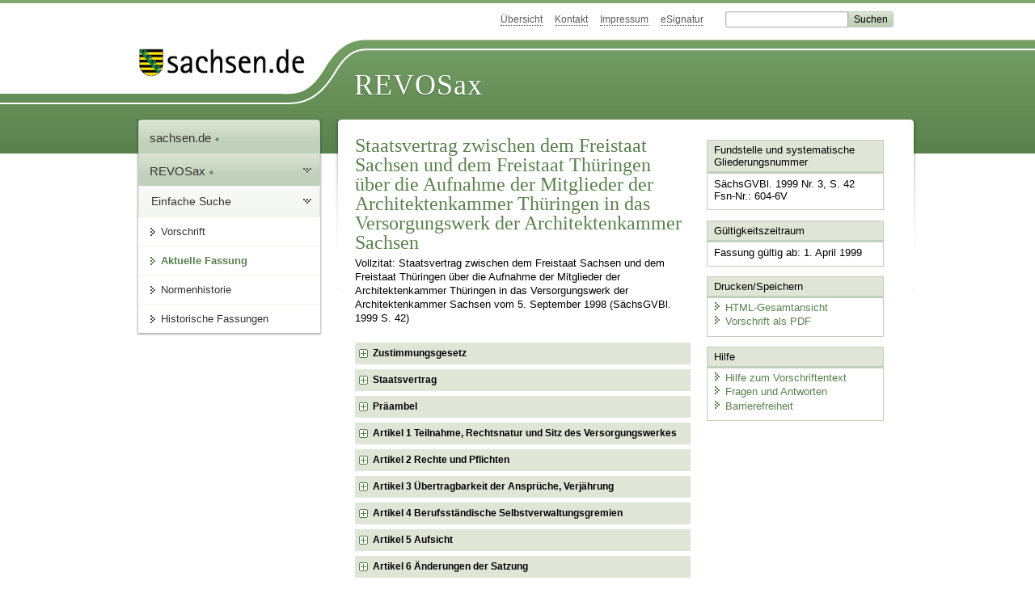

--- FILE ---
content_type: text/html; charset=utf-8
request_url: https://revosax.sachsen.de/vorschrift/5341
body_size: 26008
content:
<!DOCTYPE html>
<html lang='de-DE'>
<head>
<meta content='text/html; charset=UTF-8' http-equiv='Content-Type'>
<meta content='width=device-width,initial-scale=1' name='viewport'>
<meta content='index, follow' name='robots'>
<meta content='revosax' name='search-topic'>
<meta content='Sächsisches Landesrecht Staatsvertrag: Staatsvertrag zwischen dem Freistaat Sachsen und dem Freistaat Thüringen über die Aufnahme der Mitglieder der Architektenkammer Thüringen in das Versorgungswerk der Architektenkammer Sachsen' name='description'>
<meta content='Sächsisches Landesrecht;revosax;Staatsvertrag;Architektenkammer, StV Sachsen - Thüringen' name='keywords'>
<link href='http://www.revosax.sachsen.de/vorschrift/5341-StV-Sachsen-Thueringen-Versorgungswerk-Architektenkammer-' rel='canonical'>
<title>
REVOSax Landesrecht Sachsen
- StV Sachsen – Thüringen Versorgungswerk Architektenkammer 

</title>
<link rel="stylesheet" href="/assets/application-1b03628bb5c0c0af5ae90c18abd45ffac3b08144af9515147207d1f3f94a3b8f.css" media="all" data-turbo-track="reload" />
<script src="/assets/application-00f47d86f5c8b8222b18e9bce3b3f1026aae7fc61530389503247482fcf067d4.js" data-turbo-track="reload" defer="defer"></script>
<script>
//<![CDATA[
var ROOT_PATH='/'
//]]>
</script>
<meta name="csrf-param" content="authenticity_token" />
<meta name="csrf-token" content="LtW8RvDGFwD_on061uZihxdNtJrjngTdEo2i34PMDz-rio4Rwe-jKWYtRWS45rFJtxyuLUNij1fiP02XW_ZLoQ" />
<link rel="icon" type="image/x-icon" href="/assets/favicon-95cf5c6a8e4868b6f9647ec54ba862e534f215d2fadc25a1350e1819a4a908de.ico" />
</head>
<body id='portal'>
<div data-controller='revosax-init' id='wrapper'>
<ol class='jump'>
<li><a tabindex="8" href="#navigation">Navigation</a></li>
<li><a tabindex="9" href="#content">Inhalt</a></li>
</ol>
<a id='top'></a>
<div id='header'>
<div id='metanav'>
<ul>
<li><a tabindex="10" href="/">Übersicht</a></li>
<li><a tabindex="11" href="/kontakt">Kontakt</a></li>
<li><a tabindex="12" href="/impressum">Impressum</a></li>
<li><a tabindex="13" href="https://www.esv.sachsen.de/">eSignatur</a></li>
<li class='search'>
<form action='https://search.sachsen.de/web/search' id='formBasicQueryHead' method='get' name='formBasicQueryHead'>
<input id='myTerm' name='searchTerm' tabindex='14' title='Suche auf sachsen.de' type='text'>
<input id='submitHead' name='send' tabindex='15' type='submit' value='Suchen'>
</form>
</li>
</ul>
</div>
<div id='head2'>
<img alt="Logo Sachsen" title="Logo Sachsen" src="/assets/symbole/logo_sachsen_print-361893d95bc781bfe3449afb11900ec2240e8497c0ce370ba9be0c0d224cdf63.png" />
<h2>Revosax</h2>
<div class='fixfloat'></div>
</div>
<div id='head'>
<div id='headL'><a href="https://www.sachsen.de"><img alt="Verweis zu sachsen.de" title="Verweis zu sachsen.de" tabindex="16" src="/assets/symbole/logo_sachsen-e7121e9d9f7333c5eb2bf4929358464cbd080b16abab0cb644640884b7000712.gif" /></a></div>
<span><a tabindex="17" href="/">REVOSax</a></span>
</div>
</div>
<div class='only_print' id='header_print'>
REVOSax - Recht und Vorschriftenverwaltung Sachsen
</div>

<div id='contentarea'>
<div id='navi'>
<h2 id='navigation'>
<a name='navigation'>Navigation</a>
</h2>
<div class='breadcrumbs'>
<ul>
<li><a tabindex="1" href="http://www.sachsen.de"><img width="16" height="12" alt="" src="/assets/symbole/gruen3/vanstrich-cd1175434e9e92f22933fc38eb45f29bde7169ac3eadf84bd501f30ed641a641.gif" />sachsen.de <img width="7" height="12" alt="[Portal]" src="/assets/symbole/gruen3/portal-773db472f1b1985a50d9717008353031127076a8a9811fd346e7e51e20c6d2ec.gif" /></a></li>
<li><a tabindex="2" href="/"><img width="16" height="12" alt="" src="/assets/symbole/gruen3/vanstrich-cd1175434e9e92f22933fc38eb45f29bde7169ac3eadf84bd501f30ed641a641.gif" />REVOSax <img width="7" height="12" alt="[Portal]" src="/assets/symbole/gruen3/portal-773db472f1b1985a50d9717008353031127076a8a9811fd346e7e51e20c6d2ec.gif" /></a></li>
</ul>
</div>
<div class='menu'>
<h3>
<a tabindex="3" href="/"><img width="16" height="12" alt="" src="/assets/symbole/gruen3/vanstrich-cd1175434e9e92f22933fc38eb45f29bde7169ac3eadf84bd501f30ed641a641.gif" />Einfache Suche</a>
</h3>
<ul>
<li><a class="law_version_link" tabindex="4" href="/vorschrift/5341.1"><img width="16" height="12" alt="" src="/assets/symbole/gruen3/vanstrich-cd1175434e9e92f22933fc38eb45f29bde7169ac3eadf84bd501f30ed641a641.gif" />Vorschrift</a></li>
<li class="linkactive"><img width="16" height="12" alt="" src="/assets/symbole/gruen3/vanstrich_open-ad602e103dd7f3c88c96846aced10b3709b6a9e14f9965acebfd3c2877debef6.gif" />Aktuelle Fassung</li>
<li><a tabindex="5" href="/law_versions/41135/impacts"><img width="16" height="12" alt="" src="/assets/symbole/gruen3/vanstrich-cd1175434e9e92f22933fc38eb45f29bde7169ac3eadf84bd501f30ed641a641.gif" />Normenhistorie</a></li>
<li class='' id='historic'>
<a tabindex="6" href="#"><img width="16" height="12" alt="" src="/assets/symbole/gruen3/vanstrich-cd1175434e9e92f22933fc38eb45f29bde7169ac3eadf84bd501f30ed641a641.gif" />Historische Fassungen</a>
<ul>
<li>
<a class="law_version_link linkactive" tabindex="7" href="/vorschrift/5341.1"><img width="16" height="12" alt="" src="/assets/symbole/gruen3/vanstrich-cd1175434e9e92f22933fc38eb45f29bde7169ac3eadf84bd501f30ed641a641.gif" />01.04.1999</a>
</li>
</ul>
</li>
</ul>
</div>


</div>
<div class='content-wrapper'>

<div class='' id='content'>

<div class='law_show' data-controller='law-version'>
<h1 class="mbottom_s_i">Staatsvertrag zwischen dem Freistaat Sachsen und dem Freistaat Thüringen über die Aufnahme der Mitglieder der Architektenkammer Thüringen in das Versorgungswerk der Architektenkammer Sachsen</h1><p>Vollzitat: Staatsvertrag zwischen dem Freistaat Sachsen und dem Freistaat Thüringen über die Aufnahme der Mitglieder der Architektenkammer Thüringen in das Versorgungswerk der Architektenkammer Sachsen vom  5.&nbsp;September&nbsp;1998 (SächsGVBl. 1999 S.&nbsp;42)</p>
<article class="spalte1-b1 spalte2-b1" id="lesetext" data-bundesgesetze="inline">
  <div class="sections">      
    <section data-anchor="1000" data-level="1" data-link="x1000" id="x1000" title="Zustimmungsgesetz">         
      <h4 class="centre">
        <a href="/Text.link?stid=339" title="Gesetz zum StV Versorgungswerk Architektenkammer">Zustimmungsgesetz</a>
      </h4>
    </section>      
    <section data-anchor="1c" data-level="1" data-link="x1000stv" id="x1000stv" title="Staatsvertrag">         
      <h3 class="centre">Staatsvertrag<br> 
      zwischen dem Freistaat Sachsen<br> und dem Freistaat Thüringen 
        <br> über die Aufnahme der Mitglieder der Architektenkammer Thüringen in das Versorgungswerk der Architektenkammer Sachsen </h3> 
      <p class="centre">Der Freistaat Sachsen,
      </p>
      <p>vertreten durch den Ministerpräsidenten, dieser vertreten durch den Staatsminister des Innern,
      </p>         
      <p class="centre">und
      </p>         
      <p class="centre">der Freistaat Thüringen,
      </p>         
      <p>vertreten durch den Minister für Wirtschaft und Infrastruktur,
      </p>         
      <p>schließen nachstehenden Staatsvertrag:
      </p>      
    </section>      
    <section data-anchor="1" data-level="1" data-link="pamb" id="pamb" title="Präambel">         
      <h4 class="centre">Präambel</h4> 
      <p>Der Staatsvertrag regelt die Aufnahme der Mitglieder der Architektenkammer Thüringen in das Versorgungswerk der Architektenkammer Sachsen – im folgenden Versorgungswerk genannt – und die sich daraus ergebenden Rechte und Pflichten der Teilnehmer am Versorgungswerk.
      </p>      
    </section>      
    <section data-anchor="2" data-level="1" data-link="a1" id="a1" title="Artikel 1  Teilnahme, Rechtsnatur und Sitz des Versorgungswerkes">         
      <h4 class="centre"> Artikel 1 
        <br> Teilnahme, Rechtsnatur 
        <br> und Sitz des Versorgungswerkes </h4> 
      <p>(1) <sup class="satzzahl">1</sup>Die nicht berufsunfähigen Pflichtmitglieder der Architektenkammer Thüringen sind Pflichtteilnehmer des Versorgungswerkes. <sup class="satzzahl">2</sup>Der Eintritt des Versorgungsfalles beendet die Mitgliedschaft nicht. <sup class="satzzahl">3</sup>Ausnahmen und Befreiungen von der Pflichtmitgliedschaft werden abschließend durch die Satzung des Versorgungswerkes geregelt.</p>         
      <p>(2) <sup class="satzzahl">1</sup>Das Versorgungswerk ist eine Einrichtung der Architektenkammer Sachsen. <sup class="satzzahl">2</sup>Seine Mittel sind zweckgebunden und gesondert vom übrigen Vermögen der Architektenkammer Sachsen zu verwalten.</p>         
      <p>(3) Sitz des Versorgungswerkes ist Dresden.
      </p>         
      <p>(4) <sup class="satzzahl">1</sup>Mitglieder von Architektenkammern anderer Bundesländer können ebenfalls Teilnehmer des Versorgungswerkes werden. <sup class="satzzahl">2</sup>Das Nähere ist in einem Staatsvertrag zu regeln. <sup class="satzzahl">3</sup>Der Staatsvertrag ist im Benehmen mit der für die Rechtsaufsicht über die Architektenkammer und der für das Versicherungswesen zuständigen obersten Landesbehörde des Freistaates Thüringen herbeizuführen.</p>         
      <p>(5) <sup class="satzzahl">1</sup>Soweit dieser Staatsvertrag nichts anderes bestimmt, gelten die für das Versorgungswerk maßgeblichen Bestimmungen des  
<a href="/Text.link?stid=5223">Sächsischen Architektengesetzes</a> vom 19. April 1994 (SächsGVBl. S. 765 ff) in der jeweils geltenden Fassung im Freistaat Thüringen entsprechend. <sup class="satzzahl">2</sup>Für das Verwaltungsverfahren ist das Recht des Sitzlandes entsprechend anzuwenden. <sup class="satzzahl">3</sup>Vom Versorgungswerk erlassene Verwaltungsakte werden vom Versorgungswerk im Freistaat Thüringen nach den Vorschriften des Thüringer Verwaltungszustellungs- und Vollstreckungsgesetzes vom 27. September 1994 (GVBl. S. 1053) in der jeweils geltenden Fassung vollstreckt. <sup class="satzzahl">4</sup>Vollstreckungsbehörde ist das Versorgungswerk.</p>
    </section>      
    <section data-anchor="3" data-level="1" data-link="a2" id="a2" title="Artikel 2  Rechte und Pflichten">         
      <h4 class="centre"> Artikel 2 
        <br> Rechte und Pflichten </h4> 
      <p>(1) Die Rechte und Pflichten der Teilnehmer und Versorgungsberechtigten der Architektenkammer Thüringen im Versorgungswerk ergeben sich aus diesem Staatsvertrag und der Satzung des Versorgungswerkes in ihrer jeweils geltenden Fassung.
      </p>         
      <p>(2) Soweit die Satzung des Versorgungswerkes Rechtswirkungen an die Zugehörigkeit zur Architektenkammer Sachsen knüpft, ergeben sich die gleichen Rechtswirkungen vorbehaltlich des Artikel 6 dieses Staatsvertrages auch für die Mitglieder der Architektenkammer Thüringen.
      </p>      
    </section>      
    <section data-anchor="4" data-level="1" data-link="a3" id="a3" title="Artikel 3  Übertragbarkeit der Ansprüche, Verjährung">         
      <h4 class="centre"> Artikel 3 
        <br> Übertragbarkeit der Ansprüche, Verjährung </h4> 
      <p>(1) Anwartschaften und Ansprüche auf satzungsmäßige Lstungen des Versorgungswerkes können von den Berechtigten an Dritte weder übertragen noch verpfändet werden, soweit die Satzung nicht etwas anderes vorsieht.
      </p>         
      <p>(2) <sup class="satzzahl">1</sup>Die satzungsgemäßen Ansprüche auf Leistungen und Beiträge verjähren in vier Jahren. <sup class="satzzahl">2</sup>Die Verjährung beginnt mit dem Ende des Jahres, in dem der Anspruch fällig wird. <sup class="satzzahl">3</sup><span>Für die Hemmung, die Unterbrechung und die Wirkung der Verjährung gelten die Vorschriften des   <a href="/federal_laws/94/redirect" class="bundesgesetz" target="_blank" title="Bürgerliches Gesetzbuch" data-name="BGB" data-id="94">Bürgerlichen Gesetzbuches</a> entsprechend.</span></p>      
    </section>      
    <section data-anchor="5" data-level="1" data-link="a4" id="a4" title="Artikel 4  Berufsständische Selbstverwaltungsgremien">         
      <h4 class="centre"> Artikel 4 
        <br> Berufsständische Selbstverwaltungsgremien </h4> 
      <p>(1) <sup class="satzzahl">1</sup>In die Organe des Versorgungswerkes entsenden die Mitglieder der Architektenkammer Thüringen die ihrem Anteil am Teilnehmerbestand des Versorgungswerkes entsprechende Anzahl an Vertretern, mindestens jeweils ein Mitglied. <sup class="satzzahl">2</sup>Im übrigen gilt die Satzung des Versorgungswerkes.</p>         
      <p>(2) Das Versorgungswerk lädt zu den Sitzungen der Vertreterversammlung die nach dem jeweiligen Landesrecht zuständigen Rechtsaufsichtsbehörden und die für das Versicherungswesen zuständigen obersten Landesbehörden ein.
      </p>      
    </section>      
    <section data-anchor="6" data-level="1" data-link="a5" id="a5" title="Artikel 5  Aufsicht">         
      <h4 class="centre"> Artikel 5 
        <br> Aufsicht </h4> 
      <p>(1) Die vom Freistaat Sachsen über das Versorgungswerk ausgeübte Rechts- und Versicherungsaufsicht wird im Benehmen mit der für die Rechtsaufsicht über die Architektenkammer und der für das Versicherungswesen zuständigen obersten Landesbehörde des Freistaates Thüringen ausgeübt, soweit Belange der Teilnehmer Thüringens oder der dort Versorgungsberechtigten betroffen sind.
      </p>         
      <p>(2) Das Versorgungswerk leitet der für die Rechtsaufsicht über die Architektenkammer und der für das Versicherungswesen zuständigen obersten Landesbehörde des Freistaates Thüringen den geprüften Jahresabschluß, den Lagebericht und das jährliche versicherungsmathematische Gutachten zu.
      </p>      
    </section>      
    <section data-anchor="7" data-level="1" data-link="a6" id="a6" title="Artikel 6  Änderungen der Satzung">         
      <h4 class="centre"> Artikel 6 
        <br> Änderungen der Satzung </h4> 
      <p><sup class="satzzahl">1</sup>Änderungen der Satzung des Versorgungswerkes bedürfen zu ihrer Wirksamkeit im Rahmen der aufsichtsrechtlichen Genehmigung des Einvernehmens der für die Rechtsaufsicht über die Architektenkammer und der für das Versicherungswesen zuständigen obersten Landesbehörde des Freistaates Thüringen.<br>
<sup class="satzzahl">2</sup>Satzungsänderungen bedürfen der Bekanntmachung durch das Versorgungswerk im Veröffentlichungsorgan der Architektenkammern Sachsens und Thüringens unter Hinweis auf dieses Einvernehmen.</p>
    </section>      
    <section data-anchor="8" data-bundesgesetze="429,465" data-level="1" data-link="a7" id="a7" title="Artikel 7  Mitwirkung der Architektenkammer">         
      <h4 class="centre"> Artikel 7 
        <br> Mitwirkung der Architektenkammer </h4> 
      <p><sup class="satzzahl">1</sup>Die Architektenkammer Thüringen gibt dem Versorgungswerk Auskunft über die Eintragungen, Löschungen und sonstigen Veränderungen in der von ihr geführten Architektenliste, soweit diese für die Teilnahme der von der Eintragung Betroffenen im Versorgungswerk erforderlich ist. <sup class="satzzahl">2</sup>Im übrigen richtet sich die zu leistende Amtshilfe nach den Bestimmungen der Verwaltungsverfahrensgesetze.</p>      
    </section>      
    <section data-anchor="9" data-level="1" data-link="a8" id="a8" title="Artikel 8  Vermögensanlage">         
      <h4 class="centre"> Artikel 8 
        <br> Vermögensanlage </h4> 
      <p><sup class="satzzahl">1</sup>Bei der Anlage des Vermögens soll der Freistaat Thüringen entsprechend dem Anteil des Beitragsaufkommens der Teilnehmer am Versorgungswerk aus Thüringen am Gesamtbeitragsaufkommen des Versorgungswerkes entsprechend berücksichtigt werden. <sup class="satzzahl">2</sup>Die gesetzlichen und aufsichtsrechtlichen Vorschriften zur Vermögensanlage bleiben unberührt.</p>      
    </section>      
    <section data-anchor="10" data-level="1" data-link="a9" id="a9" title="Artikel 9  Kündigung des Staatsvertrages">         
      <h4 class="centre"> Artikel 9 
        <br> Kündigung des Staatsvertrages </h4> 
      <p>(1) <sup class="satzzahl">1</sup>Der Staatsvertrag kann von jedem der vertragsschließenden Länder mit einer Kündigungsfrist von fünf Jahren zum Ablauf eines Kalenderjahres gekündigt werden.<br>
<sup class="satzzahl">2</sup>Vor Ablauf von zehn Jahren nach Inkrafttreten dieses Staatsvertrages ist eine Kündigung ausgeschlossen. <sup class="satzzahl">3</sup>Abweichend von Satz 1 und 2 kann der Freistaat Thüringen den Staatsvertrag zum Ablauf des nächstfolgenden Kalenderjahres kündigen, wenn die Bestimmungen des Sächsischen Architektengesetzes gegenüber der beim Inkrafttreten dieses Staatsvertrages geltenden Fassung wesentlich geändert werden. <sup class="satzzahl">4</sup>Eine wesentliche Änderung ist anzunehmen, wenn die Regelungen zur Aufgabe des Versorgungswerkes, zur Mitgliedschaft und Beitragspflicht der Mitglieder oder zu den Leistungen des Versorgungswerkes nicht nur unerheblich geändert werden. <sup class="satzzahl">5</sup>Die Kündigung bedarf zu ihrer Wirksamkeit der Schriftform. <sup class="satzzahl">6</sup>Unbeschadet davon bleibt das Recht zur einvernehmlichen Aufhebung dieses Staatsvertrages.</p>
      <p>(2) Die Kündigung kann nur wirksam erklärt werden, wenn das Versorgungswerk, die Architektenkammer Sachsen und die Architektenkammer Thüringen zuvor gehört worden sind.
      </p>         
      <p>(3) Die Rechte und Pflichten der Teilnehmer und Versorgungsberechtigten, deren Pflichtteilnahme am Versorgungswerk bis zum Wirksamwerden der Kündigung begründet worden ist, bleiben im Falle der Kündigung bis zum Ablauf der Kündigungsfrist gegenüber dem Versorgungswerk unberührt.
      </p>         
      <p>(4) <sup class="satzzahl">1</sup>Im Falle der Kündigung oder der Auflösung des Versorgungswerkes übernimmt ein durch den Freistaat Thüringen innerhalb der Kündigungsfrist zu bestimmender geeigneter Rechtsträger diejenigen Teilnehmer des Versorgungswerkes, die als Mitglieder oder ehemalige Mitglieder der Architektenkammer Thüringen oder als deren Angehörige versorgungsberechtigt sind. <sup class="satzzahl">2</sup>Auf diesen Rechtsträger gehen alle Rechte und Pflichten gegenüber den in Satz 1 genannten Mitgliedern, ehemaligen Mitgliedern und Versorgungsberechtigten über.</p>         
      <p>(5) <sup class="satzzahl">1</sup>Im Falle der Kündigung findet eine Auseinandersetzung des Vermögens nach versicherungsmathematischen Grundsätzen statt. <sup class="satzzahl">2</sup>Grundlagen der Vermögensauseinandersetzung sind die Satzung des Versorgungswerkes und die im Zeitpunkt des Wirksamwerdens der Kündigung geltenden Rechnungsgrundlagen des technischen Geschäftsplans. <sup class="satzzahl">3</sup>Das zu verteilende Vermögen ergibt sich aus einer zum Tag des Wirksamwerdens der Kündigung zu erstellenden Auseinandersetzungsbilanz, in der die Verkehrswerte zugrunde zu legen sind. <sup class="satzzahl">4</sup>Von der Summe der aktiven Vermögenswerte ist die Summe der nicht-versicherungstechnischen Verbindlichkeiten abzuziehen. <sup class="satzzahl">5</sup>Das so ermittelte Vermögen ist nach dem Verhältnis der auf den ausscheidenden Teilnehmerbestand entfallenden versicherungstechnischen Verbindlichkeiten zu den versicherungstechnischen Verbindlichkeiten des im Versorgungswerk verbleibenden Teilnehmerbestandes aufzuteilen. <sup class="satzzahl">6</sup>Soweit nicht-versicherungstechnische Verbindlichkeiten von dem nach Absatz 4 Satz 1 bestimmten Dritten als Rechtsträger übernommen werden, sind dafür die entsprechenden Deckungsmittel zu belassen. <sup class="satzzahl">7</sup>Bei der Verteilung des Vermögens sind bis zur Höhe des nach den Sätzen 1 bis 6 ermittelten zu übertragenden Vermögens vorrangig die im Freistaat Thüringen angelegten Vermögenswerte auf den nach Absatz 4 Satz 1 bestimmten Rechtsträger zu übertragen. <sup class="satzzahl">8</sup>Bei den übrigen Vermögenswerten ist das Versorgungswerk berechtigt, Wertpapiere und Grundbesitz in Geldwert abzulösen.</p>         
      <p>(6) Die Auseinandersetzung des Vermögens bedarf der versicherungsaufsichtsrechtlichen Genehmigung der für das Versicherungswesen zuständigen obersten Landesbehörde des Freistaates Sachsen, die im Einvernehmen mit der für das Versicherungswesen zuständigen obersten Landesbehörde des Freistaates Thüringen ergeht.
      </p>      
    </section>      
    <section data-anchor="11" data-level="1" data-link="a10" id="a10" title="Artikel 10  Inkrafttreten, Veröffentlichung der Satzung">         
      <h4 class="centre"> Artikel 10 
        <br> Inkrafttreten, Veröffentlichung der Satzung </h4> 
      <p>(1) <sup class="satzzahl">1</sup>Dieser Staatsvertrag tritt am ersten Tag des Monats in Kraft, der auf den Austausch der Ratifikationsurkunden folgt. <sup class="satzzahl">2</sup>Der Tag des Inkrafttretens ist im Sächsischen Gesetz- und Verordnungsblatt und im Thüringer Gesetz- und Verordnungsblatt bekanntzugeben.<a href="#FNID_1" title="In Kraft: 1. April 1999 (Bek. vom 8. April 1999 SächsGVBl. S.188)"><sup>1</sup></a>
</p>
      <p>(2) <sup class="satzzahl">1</sup>Das Sächsische Architektengesetz ist in der zum Zeitpunkt des Inkrafttretens des Staatsvertrages geltenden Fassung als Anlage zu diesem Staatsvertrag im Thüringer Staatsanzeiger bekanntzumachen. <sup class="satzzahl">2</sup>Auch Änderungen des Sächsischen Architektengesetzes werden im Thüringer Staatsanzeiger bekanntgemacht.</p>
      <p>(3) Die Satzung des Versorgungswerkes ist in der im Zeitpunkt des Inkrafttretens dieses Staatsvertrages geltenden Fassung unter Hinweis auf diesen Staatsvertrag im Veröffentlichungsorgan der Architektenkammer Thüringen und im Thüringer Staatsanzeiger bekanntzumachen.
      </p>         
      <p>(4) Die Satzung über den Anschluß der Architektenkammer Thüringen an das Versorgungswerk der Architektenkammer Sachsen tritt mit dem Tage des Inkrafttretens dieses Staatsvertrages außer Kraft.</p>

      <p>Dresden, den 5. September  1998
</p>
      <p>Für den Freistaat Sachsen
        <br> Der Staatsminister des Innern
        <br> Klaus Hardraht
      </p>
      <p>Erfurt, den 23. September 1998
      </p>
      <p>Für den Freistaat Thüringen
        <br> Der Minister für Wirtschaft
        <br> und Infrastruktur
        <br> F. Schuster
</p>
    </section>
  </div>
  <footer data-level="1" title="Fußnoten">      
    <dl>         
      <dt>1
      </dt>         
      <dd id="FNID_1"> In Kraft: 1. April 1999 (Bek. vom 8. April 1999 SächsGVBl. S.188)
      </dd>
    </dl>   
  </footer>
</article>
</div>

<div class='fixfloat'></div>
<div id='linktop'><a tabindex="999" href="#top"><img width="16" height="12" alt="" src="/assets/symbole/gruen3/vanstrich_hoch-80b44956912558b469971961182b5344736f0f1150abacd80212e6c5ea0fce79.gif" />zum Seitenanfang</a></div>

</div>
<div id='quickbar'>
<h2 id='marginal'>
<a name='marginal'>Marginalspalte</a>
</h2>
<div class='box' id='bundesgesetze'>
<h3>Verweis auf Bundesgesetze</h3>
<ul class='truncated'></ul>
</div>

<div class='box'>
<h3>Fundstelle und systematische Gliederungsnummer</h3>
<p>
SächsGVBl. 1999 Nr. 3, S. 42
<br>
Fsn-Nr.: 604-6V
</p>
</div>

<div class='box'>
<h3>Gültigkeitszeitraum</h3>
<p>
Fassung gültig ab:  1. April 1999
</p>
</div>

<div class='box' id='print_save_box'>
<h3>Drucken/Speichern </h3>
<ul>
<li><a target="_blank" href="/vorschrift_gesamt/5341/41135.html"><img width="16" height="12" alt="" src="/assets/symbole/gruen3/vanstrich-cd1175434e9e92f22933fc38eb45f29bde7169ac3eadf84bd501f30ed641a641.gif" />HTML-Gesamtansicht</a></li>
<li><a target="_blank" href="/vorschrift_gesamt/5341/41135.pdf"><img width="16" height="12" alt="" src="/assets/symbole/gruen3/vanstrich-cd1175434e9e92f22933fc38eb45f29bde7169ac3eadf84bd501f30ed641a641.gif" />Vorschrift als PDF</a></li>
<li class='print hide'>
<a href='javascript:print()' title='Druck der einzelnen ausgeklappten Sektion'>
<img width="16" height="12" alt="" src="/assets/symbole/gruen3/vanstrich-cd1175434e9e92f22933fc38eb45f29bde7169ac3eadf84bd501f30ed641a641.gif" />Einzeldruck
</a>
<span class='small pleft_s'>
<a title="FAQ zur Druckvorschau" href="/faq#drucken">Hilfe</a>
</span>
</li>
</ul>
</div>

<div class='box'>
<h3>Hilfe</h3>
<div class='small_pad'>
<ul>
<li><a href="/hilfe#law_version"><img width="16" height="12" alt="" src="/assets/symbole/gruen3/vanstrich-cd1175434e9e92f22933fc38eb45f29bde7169ac3eadf84bd501f30ed641a641.gif" />Hilfe zum Vorschriftentext</a></li>
<li><a href="/faq"><img width="16" height="12" alt="" src="/assets/symbole/gruen3/vanstrich-cd1175434e9e92f22933fc38eb45f29bde7169ac3eadf84bd501f30ed641a641.gif" />Fragen und Antworten</a></li>
<li><a href="/barriere_doc"><img width="16" height="12" alt="" src="/assets/symbole/gruen3/vanstrich-cd1175434e9e92f22933fc38eb45f29bde7169ac3eadf84bd501f30ed641a641.gif" />Barrierefreiheit</a></li>
</ul>
</div>
</div>


</div>
</div>
<div class='fixfloat'></div>
</div>
<div id='footer'>
<dl>
<dt>Herausgeber</dt>
<dd>
<a href='http://www.sk.sachsen.de/'>Sächsische Staatskanzlei</a>
</dd>
<dt>Verwandte Portale</dt>
<dd>
<a href='http://www.medienservice.sachsen.de/' tabindex='1001'>Medienservice</a>
<a href='http://www.publikationen.sachsen.de/' tabindex='1002'>Publikationen</a>
<a href='http://www.amt24.sachsen.de/' tabindex='1003'>Amt24</a>
<a href='http://www.foerderung.sachsen.de/' tabindex='1004'>FÖMISAX Fördermitteldatenbank</a>
<a href='http://www.newsletter.sachsen.de/' tabindex='1005'>Newsletter</a>
<a href='http://www.moderneverwaltung.sachsen.de/karriere/' tabindex='1006'>Karriereportal</a>
<a href='http://edas.landtag.sachsen.de/' tabindex='1007' title='Sächsischer Landtag'>EDAS</a>
</dd>
</dl>
</div>
<div class='only_print' id='footer_print'>
<p>
Quelle: REVOSax
https://revosax.sachsen.de/vorschrift/5341
Stand vom
20.01.2026
</p>
<p>Herausgeber: Sächsische Staatskanzlei http://www.sk.sachsen.de/</p>
</div>

</div>
</body>
</html>
